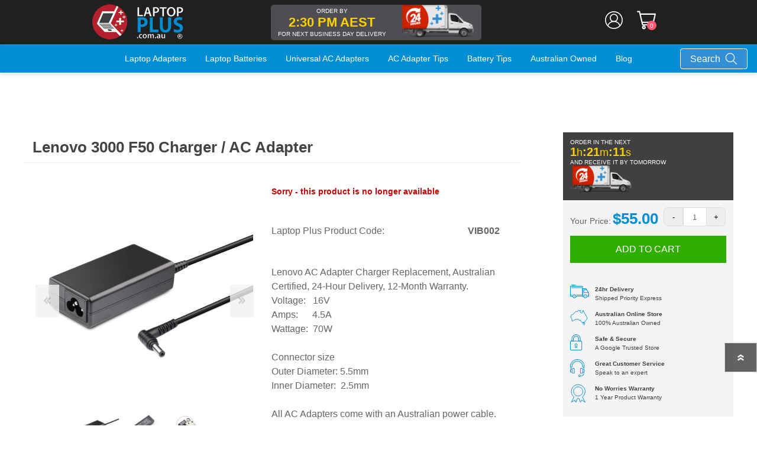

--- FILE ---
content_type: text/html; charset=utf-8
request_url: https://www.laptopplus.com.au/lenovo-3000-f50-laptop-adapter-charger
body_size: 13891
content:
<!DOCTYPE html>
<html lang="en" dir="ltr" class="html-product-details-page">
<head>
    <title>Lenovo 3000 F50 Charger / AC Adapter | Laptop Plus</title>
    <meta http-equiv="Content-type" content="text/html;charset=UTF-8" />
    <meta name="description" content="Order your replacement Lenovo 3000 Chargers / AC Adapters with confidence from Laptop Plus. 24hr delivery." />
    <meta name="keywords" content="" />
    <meta name="generator" content="nopCommerce" />
    <meta name="viewport" content="width=device-width, initial-scale=1.0, minimum-scale=1.0, maximum-scale=2.0" />
    <meta property="og:type" content="product" />
<meta property="og:title" content="Lenovo 3000 F50 Charger / AC Adapter" />
<meta property="og:description" content="Order your replacement Lenovo 3000 Chargers / AC Adapters with confidence from Laptop Plus. 24hr delivery." />
<meta property="og:image" content="https://www.laptopplus.com.au/images/thumbs/0008907_lenovo-ac-adapter-charger-70w-pn-02k6548-92p1020-02k6754_600.jpeg" />
<meta property="og:image:url" content="https://www.laptopplus.com.au/images/thumbs/0008907_lenovo-ac-adapter-charger-70w-pn-02k6548-92p1020-02k6754_600.jpeg" />
<meta property="og:url" content="https://www.laptopplus.com.au/lenovo-3000-f50-laptop-adapter-charger" />
<meta property="og:site_name" content="Laptop Plus" />
<meta property="twitter:card" content="summary" />
<meta property="twitter:site" content="Laptop Plus" />
<meta property="twitter:title" content="Lenovo 3000 F50 Charger / AC Adapter" />
<meta property="twitter:description" content="Order your replacement Lenovo 3000 Chargers / AC Adapters with confidence from Laptop Plus. 24hr delivery." />
<meta property="twitter:image" content="https://www.laptopplus.com.au/images/thumbs/0008907_lenovo-ac-adapter-charger-70w-pn-02k6548-92p1020-02k6754_600.jpeg" />
<meta property="twitter:url" content="https://www.laptopplus.com.au/lenovo-3000-f50-laptop-adapter-charger" />
<script type="application/ld+json">{"@context":"https://schema.org","@type":"Product","name":"Lenovo AC Adapter Charger, 70W PN-02k6548, 92p1020, 02k6754","sku":"VIB002","description":"<p>Lenovo AC Adapter Charger<br />16V 4.5A 70W<br />Connector 5.5 x 2.5mm<br /><br />Laptop Plus Product Code: VIB002<br />All AC Adapters come with an Australian power cable.</p>","image":"https://www.laptopplus.com.au/images/thumbs/0008907_lenovo-ac-adapter-charger-70w-pn-02k6548-92p1020-02k6754_600.jpeg","brand":[],"offers":{"@type":"Offer","url":"https://www.laptopplus.com.au/lenovo-ac-adapter-charger-70w-pn-02k6548-92p1020-02k6754","availability":"https://schema.org/InStock","price":"55.00","priceCurrency":"AUD"},"aggregateRating":{"@type":"AggregateRating","ratingValue":"4.0","reviewCount":1},"review":[],"hasVariant":[]}</script>

    

    
    
    
    

    


    

    

    <link rel="stylesheet" type="text/css" href="/css/tppb1ygj7hvrnpykydgprq.styles.css?v=4ysd7KFTdlT8AFWwViYAj-UqK40" />
    

<script type="text/javascript">
    (function(c,l,a,r,i,t,y){
        c[a]=c[a]||function(){(c[a].q=c[a].q||[]).push(arguments)};
        t=l.createElement(r);t.async=1;t.src="https://www.clarity.ms/tag/"+i;
        y=l.getElementsByTagName(r)[0];y.parentNode.insertBefore(t,y);
    })(window, document, "clarity", "script", "gygobmlvq1");
</script><meta name="google-site-verification" content="aXf3Ryke501de23TnquYfp0k5Bjba9Mx7AapsfOoScA" />

<!-- Google AdWords: 1059737812 -->
<script async src="https://www.googletagmanager.com/gtag/js?id=AW-1059737812"></script>
<script>
    window.dataLayer = window.dataLayer || [];
    function gtag(){dataLayer.push(arguments);}
    gtag('js', new Date());
    gtag('config', 'AW-1059737812');
</script>

<!-- Facebook Pixel Code -->
<script>
    !function (f, b, e, v, n, t, s) {
        if (f.fbq) return; n = f.fbq = function () {
            n.callMethod ?
                n.callMethod.apply(n, arguments) : n.queue.push(arguments)
        };
        if (!f._fbq) f._fbq = n; n.push = n; n.loaded = !0; n.version = '2.0';
        n.queue = []; t = b.createElement(e); t.async = !0;
        t.src = v; s = b.getElementsByTagName(e)[0];
        s.parentNode.insertBefore(t, s)
    }(window, document, 'script',
        'https://connect.facebook.net/en_US/fbevents.js');
    fbq('init', '1707606759486475');
    fbq('track', 'PageView');
</script>
<noscript>
    <img height="1" width="1" style="display:none" src="https://www.facebook.com/tr?id=1707606759486475&ev=PageView&noscript=1" />
</noscript>
<!-- End Facebook Pixel Code -->
    <!-- Google Tag Manager -->
    <script>
        (function (w, d, s, l, i) {
            w[l] = w[l] || []; w[l].push({
                'gtm.start':
                    new Date().getTime(), event: 'gtm.js'
            }); var f = d.getElementsByTagName(s)[0],
                j = d.createElement(s), dl = l != 'dataLayer' ? '&l=' + l : ''; j.async = true; j.src =
                    'https://www.googletagmanager.com/gtm.js?id=' + i + dl; f.parentNode.insertBefore(j, f);
        })(window, document, 'script', 'dataLayer', 'GTM-WTQVQW6');
    </script>
    <noscript>
        <iframe src="https://www.googletagmanager.com/ns.html?id=GTM-WTQVQW6" height="0" width="0" style="display:none;visibility:hidden"></iframe>
    </noscript>
    <!-- End Google Tag Manager -->
<!-- Bing UET tracking -->
<script>(function (w, d, t, r, u) { var f, n, i; w[u] = w[u] || [], f = function () { var o = { ti: "23000179", enableAutoSpaTracking: true }; o.q = w[u], w[u] = new UET(o), w[u].push("pageLoad") }, n = d.createElement(t), n.src = r, n.async = 1, n.onload = n.onreadystatechange = function () { var s = this.readyState; s && s !== "loaded" && s !== "complete" || (f(), n.onload = n.onreadystatechange = null) }, i = d.getElementsByTagName(t)[0], i.parentNode.insertBefore(n, i) })(window, document, "script", "//bat.bing.com/bat.js", "uetq");</script>
<!-- End Bing UET tracking -->
<script async src="/Plugins/FoxNetSoft.GoogleAnalytics4/Scripts/GoogleAnalytics4.js"></script>
<script>
window.dataLayer = window.dataLayer || [];
var GA4_productImpressions = GA4_productImpressions || [];
var GA4_productDetails = GA4_productDetails || [];
var GA4_cartproducts = GA4_cartproducts || [];
var GA4_wishlistproducts = GA4_wishlistproducts || [];
</script>
<!-- Google Tag Manager -->
<script>(function(w,d,s,l,i){w[l]=w[l]||[];w[l].push({'gtm.start':
new Date().getTime(),event:'gtm.js'});var f=d.getElementsByTagName(s)[0],
j=d.createElement(s),dl=l!='dataLayer'?'&l='+l:'';j.async=true;j.src=
'https://www.googletagmanager.com/gtm.js?id='+i+dl;f.parentNode.insertBefore(j,f);
})(window,document,'script','dataLayer','GTM-TQKK55N');</script>
<!-- End Google Tag Manager -->

    <link rel="canonical" href="https://www.laptopplus.com.au/lenovo-3000-f50-laptop-adapter-charger" />

    
    
    <link rel="apple-touch-icon" sizes="180x180" href="/icons/icons_0/apple-touch-icon.png"><link rel="icon" type="image/png" sizes="32x32" href="/icons/icons_0/favicon-32x32.png"><link rel="icon" type="image/png" sizes="192x192" href="/icons/icons_0/android-chrome-192x192.png"><link rel="icon" type="image/png" sizes="16x16" href="/icons/icons_0/favicon-16x16.png"><link rel="manifest" href="/icons/icons_0/site.webmanifest"><link rel="mask-icon" href="/icons/icons_0/safari-pinned-tab.svg" color="#5bbad5"><link rel="shortcut icon" href="/icons/icons_0/favicon.ico"><meta name="msapplication-TileColor" content="#2d89ef"><meta name="msapplication-TileImage" content="/icons/icons_0/mstile-144x144.png"><meta name="msapplication-config" content="/icons/icons_0/browserconfig.xml"><meta name="theme-color" content="#ffffff">
    
    
    <link rel="preload" as="font" href="/Themes/Prisma/Content/font/prisma.woff" crossorigin />
    <link href="https://fonts.googleapis.com/css?family=Comfortaa:400,700|Fira+Sans:400,700|Open+Sans:400,700|Playfair+Display:400,700&amp;subset=cyrillic,cyrillic-ext,greek,greek-ext,latin-ext&display=swap" rel="stylesheet" />
    <!--Powered by nopCommerce - https://www.nopCommerce.com-->
    
</head>
<body class=" font-comfortaa item-type-1">
    <input name="__RequestVerificationToken" type="hidden" value="CfDJ8Ktp1RFgkwJDsV8a7haEB1Us9kIx7DJ2_WbH1EgH-i5yrRC3rox-WuyqMUO-2Hbo9cTGx0VSTh-COTjJ2Bg9X1c2JhS_s6AHpb2mekg4LdwEGvQHBZXsKqt_fWK1JqZne4Gukjnls82PA7XjUtp65v0" />
    




<!-- Google Tag Manager (noscript) -->
<noscript><iframe src="https://www.googletagmanager.com/ns.html?id=GTM-TQKK55N" height="0" width="0" style="display:none;visibility:hidden"></iframe></noscript>
<!-- End Google Tag Manager (noscript) -->

<div class="ajax-loading-block-window" style="display: none">
</div>
<div id="dialog-notifications-success" role="status" aria-live="polite" aria-atomic="true" title="Notification" style="display:none;">
</div>
<div id="dialog-notifications-error" role="alert" aria-live="assertive" aria-atomic="true" title="Error" style="display:none;">
</div>
<div id="dialog-notifications-warning" role="alert" aria-live="assertive" aria-atomic="true" title="Warning" style="display:none;">
</div>
<div id="bar-notification" class="bar-notification-container" role="status" aria-live="polite" aria-atomic="true" data-close="Close">
</div>


<div class="master-wrapper-page">
    <div class="master-header-wrapper-parent">
        <div class="master-header-wrapper">
            
            <div class="header-wrapper">

<div class="header">
    
    <div class="header-logo">
        


<a href="/" class="logo">




<img alt="Laptop Plus" src="https://laptopplus.com.au/images/thumbs/0002875_Logo[1].png" /></a>
    </div>
    
    <div class="counter_section">
        <div class="grid-x grid-padding-x">
            <div class="small-7  cell">
                <p id="PlaceOrderInNext">order by</p>
                <h2 id="OrderCountdown">
                    2:30 PM AEST
                </h2>
                <p class="reciveit" id="ReciveIt">for next business day delivery</p>
            </div>
            <div class="small-5 cell">
                <div class="dilivery">
                    <img src="/Themes/Prisma/Content/images/DeliveryTruck.png">
                </div>
            </div>
        </div>
    </div>
    

    <div class="header-links-wrapper">
        <div class="header-selectors-wrapper">
            
            
            
            
        </div>
        
<div class="header-links">
    <ul>
        
                <li><a href="/register?returnUrl=%2Flenovo-3000-f50-laptop-adapter-charger" class="ico-register">Create Account</a></li>
            <li><a href="/login?returnUrl=%2Flenovo-3000-f50-laptop-adapter-charger" class="ico-login">Log in</a></li>
            <li id="topcartlink">
                <a href="/cart" class="ico-cart">
                    <span class="cart-label">Shopping cart</span>
                    <span class="cart-qty">0</span>
                </a>
            </li>
        
    </ul>
        
</div>

        

<div id="flyout-cart" class="flyout-cart" data-removeItemFromCartUrl="/PrismaTheme/RemoveItemFromCart" data-flyoutCartUrl="/PrismaTheme/FlyoutShoppingCart">
    <span class="cart-qty">0</span>
    <div class="mini-shopping-cart">
        <div class="count">
You have no items in your shopping cart.        </div>
    </div>
</div>

    </div>
    <div class="search-box store-search-box mobile-search">
    	

<form method="get" id="small-search-box-form" action="/search">
        <input type="text" class="search-box-text" id="small-searchterms" autocomplete="off" name="q" placeholder="Model or part number" aria-label="Model or part number" />
        <button type="submit"><span>Search</span><img src="/Themes/Prisma/Content/images/icon-search-white.svg" alt="Search" title="Search" /></button>
        

<div class="search-popup">
    <i class="fa fa-window-close" aria-hidden="true"></i>
    <div id="SearchPopupFormWrapper">
        <h2>All adapters &amp; batteries have a replacement part number</h2>
        <div class="search-wrapper">
            <input type="text" class="search-box-text" id="popup-searchterms" autocomplete="off" name="q" placeholder="Enter adapter or battery part number" aria-label="Enter adapter or battery part number" /><button id="PopupSearchButton" type="submit"><img src="/Themes/Prisma/Content/images/icon-search-white.svg" alt="Search" title="Search" /></button>
        </div>
        <h2>OR</h2>
        <p><a href="/laptop-adapters-chargers">Search by laptop model number</a></p>
    </div>
</div>



<style>
    .ui-dialog .search-popup.ui-dialog-content {
        overflow: inherit;
        padding: 30px 10px !important;
    }

    .overlayOffCanvas {
        display: none;
        position: fixed;
        top: 0;
        left: 0;
        bottom: 0;
        width: 100%;
        height: 100%;
        background: rgba(221,221,221,0.6);
        -webkit-transition: background .3s ease-in-out;
        transition: background .3s ease-in-out;
        z-index: 1021;
    }

    .overlayOffCanvas.show {
        background: rgba(0,0,0,0.6);
        display: block !important;
    }
  
    @media (max-width: 768px) {
        .search-popup-dialog {
            top: 10px !important;
            /*left: 0 !important;
            bottom: 0;
            right: 0;
            width: 100% !important;
            height: 100% !important;
            max-width: 100% !important;*/
        }
    }
</style></form>
    </div>
    
</div>                
                <div class="responsive-nav-wrapper-parent">
                    <div class="responsive-nav-wrapper">
                        <div class="menu-title">
                            <span>Menu</span>
                        </div>
                        <div class="search-wrap">
                            <span>Search</span>
                        </div>
                        
                        <div class="personal-button personal-button-logged-out" id="header-links-opener">
                            <span>Personal menu</span>
                        </div>

                            <div class="shopping-cart-link">
                                <a href="/cart">Shopping cart</a>
                                <span class="cart-qty">0</span>
                            </div>
                    </div>
                </div>
            </div>
        </div>
        <div class="overlayOffCanvas"></div>
        <div class="header-menu">
            <div class="navigation-wrapper">
                <div class="close-menu">
                    <span>Close</span>
                </div>
            </div>



<input type="hidden" value="false" id="isRtlEnabled" />


<ul class="top-menu">
    
        <li>
				<a class="with-subcategories" href="/laptop-adapters-chargers">Laptop Adapters</a>
                <div class="plus-button"></div>
                <div class="sublist-wrap">
                    <div class="navigation-wrapper">
                        <div class="close-menu">
                            <span>Close</span>
                        </div>
                        <div class="back-button">
                            <span>Back</span>
                        </div>
                    </div>
                    <ul class="sublist">
        <li>
				<a class="product-category " href="/acer-laptop-adapters-chargers">Acer Laptop Adapters</a>
        </li>
        <li>
				<a class="product-category " href="/alienware-laptop-adapters-chargers">Alienware Laptop Adapters</a>
        </li>
        <li>
				<a class="product-category " href="/apple-laptop-adapters-chargers">Apple Laptop Adapters</a>
        </li>
        <li>
				<a class="product-category " href="/asus-laptop-adapters-chargers">Asus Laptop Adapters</a>
        </li>
        <li>
				<a class="product-category " href="/compaq-laptop-adapters-chargers">Compaq Laptop Adapters</a>
        </li>
        <li>
				<a class="product-category " href="/dell-laptop-adapters-chargers">Dell Laptop Adapters</a>
        </li>
        <li>
				<a class="product-category " href="/fujitsu-laptop-adapters-chargers">Fujitsu Laptop Adapters</a>
        </li>
        <li>
				<a class="product-category " href="/gateway-laptop-adapters-chargers">Gateway Laptop Adapters</a>
        </li>
        <li>
				<a class="product-category " href="/google-laptop-adapters-chargers">Google Laptop Adapters</a>
        </li>
        <li>
				<a class="product-category " href="/hp-laptop-adapters-chargers">HP Laptop Adapters</a>
        </li>
        <li>
				<a class="product-category " href="/ibm-laptop-adapters-chargers">IBM Laptop Adapters</a>
        </li>
        <li>
				<a class="product-category " href="/lenovo-laptop-adapters-chargers">Lenovo Laptop Adapters</a>
        </li>
        <li>
				<a class="product-category " href="/lg-laptop-adapters-chargers">LG Laptop Adapters</a>
        </li>
        <li>
				<a class="product-category " href="/medion-laptop-adapters-chargers">Medion Laptop Adapters</a>
        </li>
        <li>
				<a class="product-category " href="/microsoft-laptop-adapters-chargers">Microsoft Laptop Adapters</a>
        </li>
        <li>
				<a class="product-category " href="/msi-laptop-adapters-chargers">MSI Laptop Adapters</a>
        </li>
        <li>
				<a class="product-category " href="/nec-laptop-adapters-chargers">NEC Laptop Adapters</a>
        </li>
        <li>
				<a class="product-category " href="/samsung-laptop-adapters-chargers">Samsung Laptop Adapters</a>
        </li>
        <li>
				<a class="product-category " href="/sony-laptop-adapters-chargers">Sony Laptop Adapters</a>
        </li>
        <li>
				<a class="product-category " href="/toshiba-laptop-adapters-chargers">Toshiba Laptop Adapters</a>
        </li>
        <li>
				<a class="product-category " href="/winbook-laptop-adapters-chargers">Winbook Laptop Adapters</a>
        </li>
        <li>
				<a class="product-category " href="/dynabook-laptop-adapters-chargers">Dynabook Laptop Adapters</a>
        </li>
        <li>
				<a class="product-category " href="/panasonic-laptop-adapters-chargers">Panasonic Laptop Adapters</a>
        </li>
        <li>
				<a class="product-category " href="/infinity-laptop-adapters-chargers">Infinity Laptop Adapters</a>
        </li>
        <li>
				<a class="product-category " href="/razer-laptop-adapters-chargers">Razer Laptop Adapters</a>
        </li>
                    </ul>
                </div>
        </li>
        <li>
				<a class="with-subcategories" href="/laptop-batteries">Laptop Batteries</a>
                <div class="plus-button"></div>
                <div class="sublist-wrap">
                    <div class="navigation-wrapper">
                        <div class="close-menu">
                            <span>Close</span>
                        </div>
                        <div class="back-button">
                            <span>Back</span>
                        </div>
                    </div>
                    <ul class="sublist">
        <li>
				<a class="product-category " href="/acer-laptop-batteries">Acer Laptop Batteries</a>
        </li>
        <li>
				<a class="product-category " href="/alienware-laptop-batteries">Alienware Laptop Batteries</a>
        </li>
        <li>
				<a class="product-category " href="/apple-laptop-batteries">Apple Laptop Batteries</a>
        </li>
        <li>
				<a class="product-category " href="/asus-laptop-batteries">Asus Laptop Batteries</a>
        </li>
        <li>
				<a class="product-category " href="/compaq-laptop-batteries">Compaq Laptop Batteries</a>
        </li>
        <li>
				<a class="product-category " href="/dell-laptop-batteries">Dell Laptop Batteries</a>
        </li>
        <li>
				<a class="product-category " href="/fujitsu-laptop-batteries">Fujitsu Laptop Batteries</a>
        </li>
        <li>
				<a class="product-category " href="/gateway-laptop-batteries">Gateway Laptop Batteries</a>
        </li>
        <li>
				<a class="product-category " href="/hp-laptop-batteries">HP Laptop Batteries</a>
        </li>
        <li>
				<a class="product-category " href="/ibm-laptop-batteries">IBM Laptop Batteries</a>
        </li>
        <li>
				<a class="product-category " href="/lenovo-laptop-batteries">Lenovo Laptop Batteries</a>
        </li>
        <li>
				<a class="product-category " href="/medion-laptop-batteries">Medion Laptop Batteries</a>
        </li>
        <li>
				<a class="product-category " href="/msi-laptop-batteries">MSI Laptop Batteries</a>
        </li>
        <li>
				<a class="product-category " href="/samsung-laptop-batteries">Samsung Laptop Batteries</a>
        </li>
        <li>
				<a class="product-category " href="/sony-laptop-batteries">Sony Laptop Batteries</a>
        </li>
        <li>
				<a class="product-category " href="/toshiba-laptop-batteries">Toshiba Laptop Batteries</a>
        </li>
                    </ul>
                </div>
        </li>
        <li>
				<a class="product-category " href="/universal-laptop-ac-adapters-charger">Universal AC Adapters</a>
        </li>
        <li>
				<a class="product-category " href="/universal-batteries">Universal Batteries</a>
        </li>
        <li>
				<a class="product-category " href="/laptop-car-chargers">Laptop Car Chargers</a>
        </li>
        <li>
				<a class="product-category " href="/usb-c-laptop-adapters-chargers">USB-C Laptop Adapters</a>
        </li>
        <li>
				<a class="product-category " href="/apple-mackbook-adapters-chargers">Apple Macbook Adapters Chargers</a>
        </li>
        <li>
				<a class="product-category " href="/keyboards-mice">Keyboards &amp; Mice</a>
        </li>
        <li>
				<a class="product-category " href="/laptop-connectors-cables-accessories">Connectors &amp; Cables</a>
        </li>
        <li>
				<a class="product-category " href="/laptop-bags-carry-cases">Laptop Bags</a>
        </li>
        <li>
				<a class="product-category " href="/speakers-headsets">Speakers &amp; Headsets</a>
        </li>
        <li>
				<a class="product-category " href="/laptop-monitor-stands">Laptop &amp; Monitor Stands</a>
        </li>
        <li><a href="/ac-adapter-charger-tips">AC Adapter Tips</a></li>
        <li><a href="/battery-tips">Battery Tips</a></li>
        <li><a href="/australian-owned">Australian Owned</a></li>
        <li><a href="/blog">Blog</a></li>
    <li class="top-menu-search-item">
        <div class="search-box store-search-box">
            <form method="get" id="header-search-box-form" action="/search">
                <input type="text" class="search-box-text small-searchterms" id="header-searchterms" autocomplete="off" name="q" placeholder="Model or part number" aria-label="Model or part number" />

                <button type="submit"><span>Search</span><img src="/Themes/Prisma/Content/images/icon-search-white.svg" alt="Search" title="Search" /></button>

            </form>
        </div>
    </li>

    
</ul>        </div>
    </div>
    

    <div class="master-wrapper-content" id="main" role="main">
        


    
    
    
    

<div class="ajaxCartInfo" data-getAjaxCartButtonUrl="/NopAjaxCart/GetAjaxCartButtonsAjax"
     data-productPageAddToCartButtonSelector=".add-to-cart-button"
     data-productBoxAddToCartButtonSelector=".product-box-add-to-cart-button"
     data-productBoxProductItemElementSelector=".product-item"
     data-useNopNotification="False"
     data-nopNotificationCartResource="The product has been added to your &lt;a href=&quot;/cart&quot;&gt;shopping cart&lt;/a&gt;"
     data-nopNotificationWishlistResource="The product has been added to your &lt;a href=&quot;/wishlist&quot;&gt;wishlist&lt;/a&gt;"
     data-enableOnProductPage="True"
     data-enableOnCatalogPages="True"
     data-miniShoppingCartQuatityFormattingResource="{0}"
     data-miniWishlistQuatityFormattingResource="({0})"
     data-addToWishlistButtonSelector=".add-to-wishlist-button">
</div>

<input id="addProductVariantToCartUrl" name="addProductVariantToCartUrl" type="hidden" value="/AddProductFromProductDetailsPageToCartAjax" />
<input id="addProductToCartUrl" name="addProductToCartUrl" type="hidden" value="/AddProductToCartAjax" />
<input id="miniShoppingCartUrl" name="miniShoppingCartUrl" type="hidden" value="/MiniShoppingCart" />
<input id="flyoutShoppingCartUrl" name="flyoutShoppingCartUrl" type="hidden" value="/NopAjaxCartFlyoutShoppingCart" />
<input id="checkProductAttributesUrl" name="checkProductAttributesUrl" type="hidden" value="/CheckIfProductOrItsAssociatedProductsHasAttributes" />
<input id="getMiniProductDetailsViewUrl" name="getMiniProductDetailsViewUrl" type="hidden" value="/GetMiniProductDetailsView" />
<input id="flyoutShoppingCartPanelSelector" name="flyoutShoppingCartPanelSelector" type="hidden" value="#flyout-cart" />
<input id="shoppingCartMenuLinkSelector" name="shoppingCartMenuLinkSelector" type="hidden" value=".cart-qty" />
<input id="wishlistMenuLinkSelector" name="wishlistMenuLinkSelector" type="hidden" value=".wishlist-qty" />



        
        <div class="master-column-wrapper">
            


<div class="center-1">
    
    


<div class="page product-details-page">
    <div class="page-body">
        <script>
window.dataLayer = window.dataLayer || [];
var GA4_productImpressions = GA4_productImpressions || [];
var GA4_productDetails = GA4_productDetails || [];
GA4_productDetails=[{
  'item_name': 'Lenovo 3000 F50 Charger / AC Adapter',
  'item_id': '205',
  'price': 55.00,
  'item_category': 'Laptop Adapters Chargers',
  'productId': 205
}];
dataLayer.push({
'event': 'ga4_view_item',
'ecommerce': {
'currency': 'AUD',
'items': GA4_productDetails
}
});
</script>

        <form method="post" id="product-details-form" action="">
            <div data-productid="205">
                <div class="product-essential">
                    <div class="product-name">
                        
                        <h1>
                            Lenovo 3000 F50 Charger / AC Adapter
                        </h1>
                    </div>
                    
                    <div class="product-content-wrappper">
                        
                        <div class="gallery">



    
    
    
        
        
        
        <input type="hidden" class="cloudZoomPictureThumbnailsInCarouselData"
               data-vertical="false"
               data-numvisible="5"
               data-numScrollable="1"
               data-enable-slider-arrows="false"
               data-enable-slider-dots="true"
               data-size="3"
               data-rtl="false"
               data-responsive-breakpoints-for-thumbnails="[{&quot;breakpoint&quot;:1001,&quot;settings&quot;:{&quot;slidesToShow&quot;:5, &quot;slidesToScroll&quot;:5,&quot;arrows&quot;:false,&quot;dots&quot;:true}},{&quot;breakpoint&quot;:600,&quot;settings&quot;:{&quot;slidesToShow&quot;:4,&quot;slidesToScroll&quot;:4,&quot;arrows&quot;:false,&quot;dots&quot;:true}},{&quot;breakpoint&quot;:400,&quot;settings&quot;:{&quot;slidesToShow&quot;:3,&quot;slidesToScroll&quot;:3,&quot;arrows&quot;:false,&quot;dots&quot;:true}}]"
               data-magnificpopup-counter="%curr% of %total%"
               data-magnificpopup-prev="Previous (Left arrow key)"
               data-magnificpopup-next="Next (Right arrow key)"
               data-magnificpopup-close="Close (Esc)"
               data-magnificpopup-loading="Loading..." />
    <input type="hidden" class="cloudZoomAdjustPictureOnProductAttributeValueChange"
           data-productid="205"
           data-isintegratedbywidget="true" />
        
        
        <input type="hidden" class="cloudZoomEnableClickToZoom" />
    <div class="picture-gallery sevenspikes-cloudzoom-gallery">
        
        <div class="picture-wrapper">
            <div class="picture" id="sevenspikes-cloud-zoom" data-zoomwindowelementid=""
                 data-selectoroftheparentelementofthecloudzoomwindow=""
                 data-defaultimagecontainerselector=".product-essential .picture-gallery"
                 data-zoom-window-width="400"
                 data-zoom-window-height="360">
                <a href="https://www.laptopplus.com.au/images/thumbs/0008907_lenovo-ac-adapter-charger-70w-pn-02k6548-92p1020-02k6754.jpeg" data-full-image-url="https://www.laptopplus.com.au/images/thumbs/0008907_lenovo-ac-adapter-charger-70w-pn-02k6548-92p1020-02k6754.jpeg" class="cloud-zoom picture-link" id="zoom1">
                    <img src="https://www.laptopplus.com.au/images/thumbs/0008907_lenovo-ac-adapter-charger-70w-pn-02k6548-92p1020-02k6754_600.jpeg" alt="Lenovo AC Adapter Charger, 16V 4.5A 70W, 5.5 x 2.5mm Connector for Thinkpad X30, X31, X32, X40, X40-2371, X40-2372, X40-2382, X40-2386" class="cloudzoom" id="cloudZoomImage"
                         itemprop="image" data-cloudzoom="appendSelector: &#x27;.picture-wrapper&#x27;, zoomPosition: &#x27;inside&#x27;, zoomOffsetX: 0, captionPosition: &#x27;bottom&#x27;, tintOpacity: 0, zoomWidth: 400, zoomHeight: 360, easing: 3, touchStartDelay: true, zoomFlyOut: false, disableZoom: &#x27;auto&#x27;"
                          />
                </a>                
            </div>

                <div class="picture-thumbs-navigation-arrow picture-thumbs-prev-arrow" data-type="Prev">
                    <span data-fullsizeimageurl="https://www.laptopplus.com.au/images/thumbs/0008907_lenovo-ac-adapter-charger-70w-pn-02k6548-92p1020-02k6754.jpeg">Prev</span>
                </div>
                <div class="picture-thumbs-navigation-arrow picture-thumbs-next-arrow" data-type="Next">
                    <span data-fullsizeimageurl="https://www.laptopplus.com.au/images/thumbs/0008907_lenovo-ac-adapter-charger-70w-pn-02k6548-92p1020-02k6754.jpeg">Next</span>
                </div>
        </div>
            <div class="picture-thumbs in-carousel">
                    <div class="picture-thumbs-list" id="picture-thumbs-carousel">
                            <div class="picture-thumbs-item">
                                <a class="cloudzoom-gallery thumb-item" data-full-image-url="https://www.laptopplus.com.au/images/thumbs/0008907_lenovo-ac-adapter-charger-70w-pn-02k6548-92p1020-02k6754.jpeg" data-cloudzoom="appendSelector: &#x27;.picture-wrapper&#x27;, zoomPosition: &#x27;inside&#x27;, zoomOffsetX: 0, captionPosition: &#x27;bottom&#x27;, tintOpacity: 0, zoomWidth: 400, zoomHeight: 360, useZoom: &#x27;.cloudzoom&#x27;, image: &#x27;https://www.laptopplus.com.au/images/thumbs/0008907_lenovo-ac-adapter-charger-70w-pn-02k6548-92p1020-02k6754_600.jpeg&#x27;, zoomImage: &#x27;https://www.laptopplus.com.au/images/thumbs/0008907_lenovo-ac-adapter-charger-70w-pn-02k6548-92p1020-02k6754.jpeg&#x27;, easing: 3, touchStartDelay: true, zoomFlyOut: false, disableZoom: &#x27;auto&#x27;"
                                   >
                                    <img class="cloud-zoom-gallery-img" src="https://www.laptopplus.com.au/images/thumbs/0008907_lenovo-ac-adapter-charger-70w-pn-02k6548-92p1020-02k6754_95.jpeg" alt="Lenovo AC Adapter Charger, 16V 4.5A 70W, 5.5 x 2.5mm Connector for Thinkpad X30, X31, X32, X40, X40-2371, X40-2372, X40-2382, X40-2386" />
                                </a>
                            </div>
                            <div class="picture-thumbs-item">
                                <a class="cloudzoom-gallery thumb-item" data-full-image-url="https://www.laptopplus.com.au/images/thumbs/0008908_lenovo-ac-adapter-charger-70w-pn-02k6548-92p1020-02k6754.jpeg" data-cloudzoom="appendSelector: &#x27;.picture-wrapper&#x27;, zoomPosition: &#x27;inside&#x27;, zoomOffsetX: 0, captionPosition: &#x27;bottom&#x27;, tintOpacity: 0, zoomWidth: 400, zoomHeight: 360, useZoom: &#x27;.cloudzoom&#x27;, image: &#x27;https://www.laptopplus.com.au/images/thumbs/0008908_lenovo-ac-adapter-charger-70w-pn-02k6548-92p1020-02k6754_600.jpeg&#x27;, zoomImage: &#x27;https://www.laptopplus.com.au/images/thumbs/0008908_lenovo-ac-adapter-charger-70w-pn-02k6548-92p1020-02k6754.jpeg&#x27;, easing: 3, touchStartDelay: true, zoomFlyOut: false, disableZoom: &#x27;auto&#x27;"
                                   >
                                    <img class="cloud-zoom-gallery-img" src="https://www.laptopplus.com.au/images/thumbs/0008908_lenovo-ac-adapter-charger-70w-pn-02k6548-92p1020-02k6754_95.jpeg" alt="Lenovo AC Adapter Charger, 16V 4.5A 70W, 5.5 x 2.5mm Connector for Thinkpad X30, X31, X32, X40, X40-2371, X40-2372, X40-2382, X40-2386" />
                                </a>
                            </div>
                            <div class="picture-thumbs-item">
                                <a class="cloudzoom-gallery thumb-item" data-full-image-url="https://www.laptopplus.com.au/images/thumbs/0008906_lenovo-ac-adapter-charger-70w-pn-02k6548-92p1020-02k6754.jpeg" data-cloudzoom="appendSelector: &#x27;.picture-wrapper&#x27;, zoomPosition: &#x27;inside&#x27;, zoomOffsetX: 0, captionPosition: &#x27;bottom&#x27;, tintOpacity: 0, zoomWidth: 400, zoomHeight: 360, useZoom: &#x27;.cloudzoom&#x27;, image: &#x27;https://www.laptopplus.com.au/images/thumbs/0008906_lenovo-ac-adapter-charger-70w-pn-02k6548-92p1020-02k6754_600.jpeg&#x27;, zoomImage: &#x27;https://www.laptopplus.com.au/images/thumbs/0008906_lenovo-ac-adapter-charger-70w-pn-02k6548-92p1020-02k6754.jpeg&#x27;, easing: 3, touchStartDelay: true, zoomFlyOut: false, disableZoom: &#x27;auto&#x27;"
                                   >
                                    <img class="cloud-zoom-gallery-img" src="https://www.laptopplus.com.au/images/thumbs/0008906_lenovo-ac-adapter-charger-70w-pn-02k6548-92p1020-02k6754_95.jpeg" alt="Lenovo AC Adapter Charger, 16V 4.5A 70W, 5.5 x 2.5mm Connector for Thinkpad X30, X31, X32, X40, X40-2371, X40-2372, X40-2382, X40-2386" />
                                </a>
                            </div>
                    </div>
            </div>
        
    </div>

                        </div>
                        <div class="overview">
                                <div class="discontinued-product">
        <h4>Sorry - this product is no longer available</h4>
    </div>

                            
                            <!--product reviews-->
                            
                            <!--manufacturers-->
                            


                            <!--availability-->
                            
                            <!--SKU, MAN, GTIN, vendor-->
                            

    <div class="additional-details">
            <div class="sku" >
                <span class="label">Laptop Plus Product Code:</span>
                <span class="value" id="sku-205">VIB002</span>
            </div>
    </div>

                            <!--delivery-->
                            
                            <!--sample download-->
                            
                            <!--attributes-->
                            <!--gift card-->
                            <!--rental info-->

                            <!--estimate shipping-->
                            

                            
                                <div class="full-description">
                                    <p><br>Lenovo AC Adapter Charger Replacement, Australian Certified, 24-Hour Delivery, 12-Month Warranty.<br>Voltage:&nbsp; &nbsp;16V<br>Amps:&nbsp; &nbsp; &nbsp; 4.5A<br>Wattage:&nbsp; 70W<br><br>Connector size<br>Outer Diameter: 5.5mm<br>Inner Diameter:&nbsp; 2.5mm<br><br>All AC Adapters come with an Australian power cable.</p>
                                </div>
                                <button id="ShowModelsAndPartsButton" class="show-models">Show all compatible models and part numbers &raquo;</button>
                            <!--wishlist, compare, email a friend-->
                            <div class="overview-buttons">
                                
                                <div class="product-options">
                                    
                                    
                                    
                                </div>
                                
                            </div>
                            
                        </div>
                    </div>
                </div>
                
            </div>
        <input name="__RequestVerificationToken" type="hidden" value="CfDJ8Ktp1RFgkwJDsV8a7haEB1Us9kIx7DJ2_WbH1EgH-i5yrRC3rox-WuyqMUO-2Hbo9cTGx0VSTh-COTjJ2Bg9X1c2JhS_s6AHpb2mekg4LdwEGvQHBZXsKqt_fWK1JqZne4Gukjnls82PA7XjUtp65v0" /></form>
        
          
        <script>
                    var objProperties = { content_name: 'Lenovo 3000 F50 Charger / AC Adapter', content_type: 'product', content_ids: ['205'] };  fbq('track', 'ViewContent', objProperties); </script> 
    </div>
</div>




<div class="large-3 cell product-right-panel product-item" data-productid="205" data-name="Lenovo 3000 F50 Charger / AC Adapter" data-price="55.00">
    <div class="delivery_box">
        <div class="col-1">
            <p><span id="PlaceOrderInNext-product">ORDER BY</span><span id="OrderCountdown-product"><span class="time"> 2:30 </span> <span class="aest"><sup>PM</sup> <sub> AEST</sub></span></span><br /><span id="ReciveIt-product">FOR NEXT DAY DELIVERY</span></p>
        </div>
        <div class="col-2">
            <span class="truck"><img src="/Themes/Prisma/Content/images/DeliveryTruck.png" alt="24 Hour Delivery Truck" width="105" /> </span>
        </div>
    </div>
    <div class="price-box">
        <!--price & add to cart & estimate shipping-->



    <div class="prices">
            <div class="yourprice product-price col-1">
                <div>
                    <label for="price-value-205">Your Price:</label>

                    <span  id="price-value-205" class="price-value-205" >
                        $55.00
                    </span>
                </div>
            </div>
            <div class="col-2" style="margin-top: -10px;">
                <form>
                    <div class="value-button" id="decrease" onclick="decreaseValue()" value="Decrease Value">-</div>
                    <input id="product_enteredQuantity_205" class="qty-input" type="text" aria-label="Enter a quantity" data-val="true" data-val-required="The Qty field is required." name="addtocart_205.EnteredQuantity" value="1" style="width: 40px;">
                    <div class="value-button" id="increase" onclick="increaseValue()" value="Increase Value">+</div>
                </form>
            </div>
    </div>
    <div class="add-to-cart">
            <div class="add-to-cart-panel">

                    <button type="button" id="add-to-cart-button-205" class="button-1 add-to-cart-button" data-productid="205" onclick="AjaxCart.addproducttocart_details('/addproducttocart/details/205/1', '#product-details-form');return false;"><span>Add to cart</span></button>
            </div>
        
    </div>


        <div style="display: inline-block; margin-top: 25px;">
            <ul class="services-logos">
                <li>
                    <div class="icon">
                        <a href="/overnight-shipping" title="24hr Delivery"><img src="/Themes/Prisma/Content/images/icon-truck.svg" alt="24hr Delivery Shipped Priority Express" title="We ensure zero down time by delivering your laptop Ac Adapter Charger to majority of addresses in Australia within 24 Hours. Click here for details." />                                </a>
                    </div>
                    <div class="icon-text">
                        <a href="/overnight-shipping" title="24hr Delivery"><h4>24hr Delivery</h4><p>Shipped Priority Express</p></a>
                    </div>
                </li>
                <li>
                    <div class="icon">
                        <a href="/australian-owned" title="100% Australian Owned"><img src="/Themes/Prisma/Content/images/icon-australia.svg" alt="Australian Online Store 100% Australian Owned" title="Australian online store, 100% Australian owned an operated. Largest range of laptop AC adapters, chargers and batteries." /></a>
                    </div>
                    <div class="icon-text">
                        <a href="/australian-owned" title="100% Australian Owned"><h4>Australian Online Store</h4><p>100% Australian Owned</p></a>
                    </div>
                </li>
                <li>
                    <div class="icon">
                        <img src="/Themes/Prisma/Content/images/icon-lock.svg" alt="Safe &amp; Secure, A Google Trusted Store" title="Our website is designed to provide the highest level of safety to our clients, we do not use your personal information for any other purpose than delivering your product nor do we pass on your personal information to any other third party." />
                    </div>
                    <div class="icon-text">
                        <h4>Safe &amp; Secure</h4><p>A Google Trusted Store</p>
                    </div>
                </li>
                <li>
                    <div class="icon">
                        <a href="/contactus" title="Great Customer Service"><img src="/Themes/Prisma/Content/images/icon-headphones.svg" alt="Great Customer Service, Speak to an expert" title="To ensure our clients have the best experience with products and services, we select all our Ac Adapters based on the quality of manufacturing and stand by our products though out the warranty period." /></a>
                    </div>
                    <div class="icon-text">
                        <a href="/contactus" title="Great Customer Service"><h4>Great Customer Service</h4><p>Speak to an expert</p></a>
                    </div>
                </li>
                <li>
                    <div class="icon">
                        <a href="/warranty" title="1 Year Product Warranty"><img src="/Themes/Prisma/Content/images/icon-warranty.svg" alt="No Worries Warranty, 1 Year Product Warranty" class="warranty" title="Our AC Adapters carry 12 month comprehensive warranty for your piece of mind, you can contact us any time if you have problems." /></a>
                    </div>
                    <div class="icon-text">
                        <a href="/warranty" title="1 Year Product Warranty"><h4>No Worries Warranty</h4><p>1 Year Product Warranty</p></a>
                    </div>
                </li>
            </ul>
        </div>
    </div>
</div>


<div id="model_partnumbers" class="description_review">
    <div class="grid-container">
        <div class="grid-x grid-padding-x">
            <div class="large-12 cell">
                <ul class="tabs" data-active-collapse="true" data-tabs id="collapsing-tabs">
                        <li class="tabs-title-models tabs-title is-active"><a href="#models" id="model-numbers-link" aria-selected="true" onclick="ShowModelsTab()">All compatible models</a></li>
                        <li class="tabs-title-part-numbers tabs-title"><a href="#part-numbers" id="part-numbers-link" onclick="ShowPartsTab()">All compatible part numbers</a></li>
                </ul>
                <div class="tabs-content" data-tabs-content="collapsing-tabs" id="ModelsWrapper">
                        <div class="tabs-panel is-active" id="models">
                        </div>
                        <div class="tabs-panel" id="part-numbers">

                            <div class="product-wizard row row-padding small-12">
                                <ul>
                                    <li>
                                        <div class="content" style="margin: 80px 20px 0 20px">
                                                <div class="item-box2">
                                                    <div class="sub-category-item">
                                                        <a href="/lenovo-laptop-adapter-charger-pn-02k5669" class="producttag">
                                                            02K5669
                                                        </a>
                                                    </div>
                                                </div>
                                                <div class="item-box2">
                                                    <div class="sub-category-item">
                                                        <a href="/lenovo-laptop-adapter-charger-pn-02k6654" class="producttag">
                                                            02K6654
                                                        </a>
                                                    </div>
                                                </div>
                                                <div class="item-box2">
                                                    <div class="sub-category-item">
                                                        <a href="/lenovo-laptop-adapter-charger-pn-02k6657" class="producttag">
                                                            02K6657
                                                        </a>
                                                    </div>
                                                </div>
                                                <div class="item-box2">
                                                    <div class="sub-category-item">
                                                        <a href="/lenovo-laptop-adapter-charger-pn-02k6658" class="producttag">
                                                            02K6658
                                                        </a>
                                                    </div>
                                                </div>
                                                <div class="item-box2">
                                                    <div class="sub-category-item">
                                                        <a href="/lenovo-laptop-adapter-charger-pn-02k6661" class="producttag">
                                                            02K6661
                                                        </a>
                                                    </div>
                                                </div>
                                                <div class="item-box2">
                                                    <div class="sub-category-item">
                                                        <a href="/lenovo-laptop-adapter-charger-pn-02k6665" class="producttag">
                                                            02K6665
                                                        </a>
                                                    </div>
                                                </div>
                                                <div class="item-box2">
                                                    <div class="sub-category-item">
                                                        <a href="/lenovo-laptop-adapter-charger-pn-02k6666" class="producttag">
                                                            02K6666
                                                        </a>
                                                    </div>
                                                </div>
                                                <div class="item-box2">
                                                    <div class="sub-category-item">
                                                        <a href="/lenovo-laptop-adapter-charger-pn-02k6669" class="producttag">
                                                            02K6669
                                                        </a>
                                                    </div>
                                                </div>
                                                <div class="item-box2">
                                                    <div class="sub-category-item">
                                                        <a href="/lenovo-laptop-adapter-charger-pn-02k6670" class="producttag">
                                                            02K6670
                                                        </a>
                                                    </div>
                                                </div>
                                                <div class="item-box2">
                                                    <div class="sub-category-item">
                                                        <a href="/lenovo-laptop-adapter-charger-pn-02k6671" class="producttag">
                                                            02K6671
                                                        </a>
                                                    </div>
                                                </div>
                                                <div class="item-box2">
                                                    <div class="sub-category-item">
                                                        <a href="/lenovo-laptop-adapter-charger-pn-02k6673" class="producttag">
                                                            02K6673
                                                        </a>
                                                    </div>
                                                </div>
                                                <div class="item-box2">
                                                    <div class="sub-category-item">
                                                        <a href="/lenovo-laptop-adapter-charger-pn-02k6674" class="producttag">
                                                            02K6674
                                                        </a>
                                                    </div>
                                                </div>
                                                <div class="item-box2">
                                                    <div class="sub-category-item">
                                                        <a href="/lenovo-laptop-adapter-charger-pn-02k6677" class="producttag">
                                                            02K6677
                                                        </a>
                                                    </div>
                                                </div>
                                                <div class="item-box2">
                                                    <div class="sub-category-item">
                                                        <a href="/lenovo-laptop-adapter-charger-pn-02k6699" class="producttag">
                                                            02K6699
                                                        </a>
                                                    </div>
                                                </div>
                                                <div class="item-box2">
                                                    <div class="sub-category-item">
                                                        <a href="/lenovo-laptop-adapter-charger-pn-02k6701" class="producttag">
                                                            02K6701
                                                        </a>
                                                    </div>
                                                </div>
                                                <div class="item-box2">
                                                    <div class="sub-category-item">
                                                        <a href="/lenovo-laptop-adapter-charger-pn-02k6702" class="producttag">
                                                            02K6702
                                                        </a>
                                                    </div>
                                                </div>
                                                <div class="item-box2">
                                                    <div class="sub-category-item">
                                                        <a href="/lenovo-laptop-adapter-charger-pn-02k6703" class="producttag">
                                                            02K6703
                                                        </a>
                                                    </div>
                                                </div>
                                                <div class="item-box2">
                                                    <div class="sub-category-item">
                                                        <a href="/lenovo-laptop-adapter-charger-pn-02k6704" class="producttag">
                                                            02K6704
                                                        </a>
                                                    </div>
                                                </div>
                                                <div class="item-box2">
                                                    <div class="sub-category-item">
                                                        <a href="/lenovo-laptop-adapter-charger-pn-02k6705" class="producttag">
                                                            02K6705
                                                        </a>
                                                    </div>
                                                </div>
                                                <div class="item-box2">
                                                    <div class="sub-category-item">
                                                        <a href="/lenovo-laptop-adapter-charger-pn-02k6706" class="producttag">
                                                            02K6706
                                                        </a>
                                                    </div>
                                                </div>
                                                <div class="item-box2">
                                                    <div class="sub-category-item">
                                                        <a href="/lenovo-laptop-adapter-charger-pn-02k6707" class="producttag">
                                                            02K6707
                                                        </a>
                                                    </div>
                                                </div>
                                                <div class="item-box2">
                                                    <div class="sub-category-item">
                                                        <a href="/lenovo-laptop-adapter-charger-pn-02k6708" class="producttag">
                                                            02K6708
                                                        </a>
                                                    </div>
                                                </div>
                                                <div class="item-box2">
                                                    <div class="sub-category-item">
                                                        <a href="/lenovo-laptop-adapter-charger-pn-02k6709" class="producttag">
                                                            02K6709
                                                        </a>
                                                    </div>
                                                </div>
                                                <div class="item-box2">
                                                    <div class="sub-category-item">
                                                        <a href="/lenovo-laptop-adapter-charger-pn-02k6744" class="producttag">
                                                            02K6744
                                                        </a>
                                                    </div>
                                                </div>
                                                <div class="item-box2">
                                                    <div class="sub-category-item">
                                                        <a href="/lenovo-laptop-adapter-charger-pn-02k6746" class="producttag">
                                                            02K6746
                                                        </a>
                                                    </div>
                                                </div>
                                                <div class="item-box2">
                                                    <div class="sub-category-item">
                                                        <a href="/lenovo-laptop-adapter-charger-pn-02k6747" class="producttag">
                                                            02K6747
                                                        </a>
                                                    </div>
                                                </div>
                                                <div class="item-box2">
                                                    <div class="sub-category-item">
                                                        <a href="/lenovo-laptop-adapter-charger-pn-02k6749" class="producttag">
                                                            02K6749
                                                        </a>
                                                    </div>
                                                </div>
                                                <div class="item-box2">
                                                    <div class="sub-category-item">
                                                        <a href="/lenovo-laptop-adapter-charger-pn-02k6750" class="producttag">
                                                            02K6750
                                                        </a>
                                                    </div>
                                                </div>
                                                <div class="item-box2">
                                                    <div class="sub-category-item">
                                                        <a href="/lenovo-laptop-adapter-charger-pn-02k6751" class="producttag">
                                                            02K6751
                                                        </a>
                                                    </div>
                                                </div>
                                                <div class="item-box2">
                                                    <div class="sub-category-item">
                                                        <a href="/lenovo-laptop-adapter-charger-pn-02k6753" class="producttag">
                                                            02K6753
                                                        </a>
                                                    </div>
                                                </div>
                                                <div class="item-box2">
                                                    <div class="sub-category-item">
                                                        <a href="/lenovo-laptop-adapter-charger-pn-02k6756" class="producttag">
                                                            02K6756
                                                        </a>
                                                    </div>
                                                </div>
                                                <div class="item-box2">
                                                    <div class="sub-category-item">
                                                        <a href="/lenovo-laptop-adapter-charger-pn-02k6757" class="producttag">
                                                            02K6757
                                                        </a>
                                                    </div>
                                                </div>
                                                <div class="item-box2">
                                                    <div class="sub-category-item">
                                                        <a href="/lenovo-laptop-adapter-charger-pn-02k6808" class="producttag">
                                                            02K6808
                                                        </a>
                                                    </div>
                                                </div>
                                                <div class="item-box2">
                                                    <div class="sub-category-item">
                                                        <a href="/lenovo-laptop-adapter-charger-pn-02k7654" class="producttag">
                                                            02K7654
                                                        </a>
                                                    </div>
                                                </div>
                                                <div class="item-box2">
                                                    <div class="sub-category-item">
                                                        <a href="/lenovo-laptop-adapter-charger-pn-08k8202" class="producttag">
                                                            08K8202
                                                        </a>
                                                    </div>
                                                </div>
                                                <div class="item-box2">
                                                    <div class="sub-category-item">
                                                        <a href="/lenovo-laptop-adapter-charger-pn-08k8203" class="producttag">
                                                            08K8203
                                                        </a>
                                                    </div>
                                                </div>
                                                <div class="item-box2">
                                                    <div class="sub-category-item">
                                                        <a href="/lenovo-laptop-adapter-charger-pn-08k8204" class="producttag">
                                                            08K8204
                                                        </a>
                                                    </div>
                                                </div>
                                                <div class="item-box2">
                                                    <div class="sub-category-item">
                                                        <a href="/lenovo-laptop-adapter-charger-pn-08k8205" class="producttag">
                                                            08K8205
                                                        </a>
                                                    </div>
                                                </div>
                                                <div class="item-box2">
                                                    <div class="sub-category-item">
                                                        <a href="/lenovo-laptop-adapter-charger-pn-08k8206" class="producttag">
                                                            08K8206
                                                        </a>
                                                    </div>
                                                </div>
                                                <div class="item-box2">
                                                    <div class="sub-category-item">
                                                        <a href="/lenovo-laptop-adapter-charger-pn-08k8207" class="producttag">
                                                            08K8207
                                                        </a>
                                                    </div>
                                                </div>
                                                <div class="item-box2">
                                                    <div class="sub-category-item">
                                                        <a href="/lenovo-laptop-adapter-charger-pn-08k8208" class="producttag">
                                                            08K8208
                                                        </a>
                                                    </div>
                                                </div>
                                                <div class="item-box2">
                                                    <div class="sub-category-item">
                                                        <a href="/lenovo-laptop-adapter-charger-pn-08k8209" class="producttag">
                                                            08K8209
                                                        </a>
                                                    </div>
                                                </div>
                                                <div class="item-box2">
                                                    <div class="sub-category-item">
                                                        <a href="/lenovo-laptop-adapter-charger-pn-08k8210" class="producttag">
                                                            08K8210
                                                        </a>
                                                    </div>
                                                </div>
                                                <div class="item-box2">
                                                    <div class="sub-category-item">
                                                        <a href="/lenovo-laptop-adapter-charger-pn-08k8211" class="producttag">
                                                            08K8211
                                                        </a>
                                                    </div>
                                                </div>
                                                <div class="item-box2">
                                                    <div class="sub-category-item">
                                                        <a href="/lenovo-laptop-adapter-charger-pn-08k8212" class="producttag">
                                                            08K8212
                                                        </a>
                                                    </div>
                                                </div>
                                                <div class="item-box2">
                                                    <div class="sub-category-item">
                                                        <a href="/lenovo-laptop-adapter-charger-pn-08k8213" class="producttag">
                                                            08K8213
                                                        </a>
                                                    </div>
                                                </div>
                                                <div class="item-box2">
                                                    <div class="sub-category-item">
                                                        <a href="/lenovo-laptop-adapter-charger-pn-22p9010" class="producttag">
                                                            22P9010
                                                        </a>
                                                    </div>
                                                </div>
                                                <div class="item-box2">
                                                    <div class="sub-category-item">
                                                        <a href="/lenovo-laptop-adapter-charger-pn-24p0151" class="producttag">
                                                            24P0151
                                                        </a>
                                                    </div>
                                                </div>
                                                <div class="item-box2">
                                                    <div class="sub-category-item">
                                                        <a href="/lenovo-laptop-adapter-charger-pn-31p3975" class="producttag">
                                                            31P3975
                                                        </a>
                                                    </div>
                                                </div>
                                                <div class="item-box2">
                                                    <div class="sub-category-item">
                                                        <a href="/lenovo-laptop-adapter-charger-pn-40y7682" class="producttag">
                                                            40Y7682
                                                        </a>
                                                    </div>
                                                </div>
                                                <div class="item-box2">
                                                    <div class="sub-category-item">
                                                        <a href="/lenovo-laptop-adapter-charger-pn-82k8209" class="producttag">
                                                            82K8209
                                                        </a>
                                                    </div>
                                                </div>
                                                <div class="item-box2">
                                                    <div class="sub-category-item">
                                                        <a href="/lenovo-laptop-adapter-charger-pn-82k8212" class="producttag">
                                                            82K8212
                                                        </a>
                                                    </div>
                                                </div>
                                                <div class="item-box2">
                                                    <div class="sub-category-item">
                                                        <a href="/lenovo-laptop-adapter-charger-pn-92p1015" class="producttag">
                                                            92P1015
                                                        </a>
                                                    </div>
                                                </div>
                                                <div class="item-box2">
                                                    <div class="sub-category-item">
                                                        <a href="/lenovo-laptop-adapter-charger-pn-92p1017" class="producttag">
                                                            92P1017
                                                        </a>
                                                    </div>
                                                </div>
                                                <div class="item-box2">
                                                    <div class="sub-category-item">
                                                        <a href="/lenovo-laptop-adapter-charger-pn-92p1019" class="producttag">
                                                            92P1019
                                                        </a>
                                                    </div>
                                                </div>
                                                <div class="item-box2">
                                                    <div class="sub-category-item">
                                                        <a href="/lenovo-laptop-adapter-charger-pn-92p1021" class="producttag">
                                                            92P1021
                                                        </a>
                                                    </div>
                                                </div>
                                                <div class="item-box2">
                                                    <div class="sub-category-item">
                                                        <a href="/lenovo-laptop-adapter-charger-pn-92p1023" class="producttag">
                                                            92P1023
                                                        </a>
                                                    </div>
                                                </div>
                                                <div class="item-box2">
                                                    <div class="sub-category-item">
                                                        <a href="/lenovo-laptop-adapter-charger-pn-92p1025" class="producttag">
                                                            92P1025
                                                        </a>
                                                    </div>
                                                </div>
                                                <div class="item-box2">
                                                    <div class="sub-category-item">
                                                        <a href="/lenovo-laptop-adapter-charger-pn-cf-aa1623" class="producttag">
                                                            CF-AA1623
                                                        </a>
                                                    </div>
                                                </div>
                                                <div class="item-box2">
                                                    <div class="sub-category-item">
                                                        <a href="/lenovo-laptop-adapter-charger-pn-cf-aa1623a" class="producttag">
                                                            CF-AA1623A
                                                        </a>
                                                    </div>
                                                </div>
                                                <div class="item-box2">
                                                    <div class="sub-category-item">
                                                        <a href="/lenovo-laptop-adapter-charger-pn-cf-aa1623am" class="producttag">
                                                            CF-AA1623AM
                                                        </a>
                                                    </div>
                                                </div>
                                                <div class="item-box2">
                                                    <div class="sub-category-item">
                                                        <a href="/lenovo-laptop-adapter-charger-pn-cf-aa1623m" class="producttag">
                                                            CF-AA1623M
                                                        </a>
                                                    </div>
                                                </div>
                                        </div>
                                    </li>
                                </ul>
                            </div>
                        </div>
                </div>
            </div>
        </div>
    </div>
</div>






    
</div>

        </div>
        
    </div>
    
    


    




<div class="footer">
    <div class="footer-middle">
        <div class="footer-block">
            <div class="title">
                <strong>Information</strong>
            </div>
            <ul class="list">
                    <li><a href="/help-and-support">Help &amp; Support</a></li>
                    <li><a href="/about-us">About Us</a></li>
                    <li><a href="/contactus">Contact Us</a></li>
            </ul>
        </div>
        <div class="footer-block">
            <div class="title">
                <strong>My account</strong>
            </div>
            <ul class="list">
                	<li><a href="/customer/info">Customer info</a></li>
                <li><a href="/become-a-corporate-partner">Corporate Enquiry</a></li>

            </ul>
        </div>
        <div class="footer-block">
            <div class="title">
                <strong>Customer service</strong>
            </div>
            <ul class="list">
                    <li><a href="/next-day-delivery">Next Day Delivery</a></li>
                    <li><a href="/privacy-policy">Privacy Policy</a></li>
                    <li><a href="/terms-conditions">Terms &amp; Conditions</a></li>
                    <li><a href="/warranty">Warranty</a></li>
                    <li><a href="/identify-your-laptop">Identify Your Laptop</a></li>
            </ul>
        </div>
        <div>
            <div class="title">
                <strong>Follow us</strong>
            </div>
            <ul class="list">
                <li>



<ul class="social-sharing">
        <li><a target="_blank" class="twitter" href="https://x.com/LaptopPlus1" rel="noopener noreferrer" aria-label="Twitter"></a></li>
        <li><a target="_blank" class="facebook" href="https://www.facebook.com/LaptopPlusAu" rel="noopener noreferrer" aria-label="Facebook"></a></li>
        <li><a target="_blank" class="youtube" href="https://www.youtube.com/@LaptopplusAu1" rel="noopener noreferrer" aria-label="YouTube"></a></li>
        <li><a target="_blank" class="instagram" href="https://www.instagram.com/laptopplus.com.au/" rel="noopener noreferrer" aria-label="Instagram"></a></li>
        <li><a class="rss" href="/blog/rss/1" aria-label="RSS"></a></li>
</ul></li>
            </ul>
        </div>
    </div>
    <div class="footer-lower">
        <div class="footer-lower-wrapper">
            <div class="footer-disclaimer">
                Copyright &copy; 2026 Laptop Plus. All rights reserved.
            </div>
           
        </div>
    </div>
    
</div>
    <div class="filter-options">
        <div class="filters-button">
            <span>Filters</span>
        </div>
        <div class="product-sorting-mobile">
            Sort
        </div>
        <div class="product-display-mobile">
            display
        </div>
    </div>
</div>

<script>
function deferjqueryloadingGoogleAnalytics4() {
    if (window.jQuery && typeof $== 'function' && window.GoogleGA4Helper) 
    {
GoogleGA4Helper.Init('AUD', true, false);
        GoogleGA4Helper.Initialization();
    }
    else
        setTimeout(function () { deferjqueryloadingGoogleAnalytics4() }, 300);
}
deferjqueryloadingGoogleAnalytics4();
</script>




    <div class="scroll-back-button" id="goToTop"></div>
    <script type="text/javascript" src="/js/7rf5zerm1r6zstiqhn988g.scripts.js?v=ubDSMzBlTKSrNTAUHBqNBreHvng"></script>
    <script>
    $(document).ready(function () {
        $(document).foundation();

        var dates = '26/1/2026,9/03/2026,5/04/2026,27/04/2026';
        var phdDatesArray = dates.split(", ").join(",");

        var countDownDate = new Date();

        var dd = String(countDownDate.getDate()).padStart(2, '0');
        var mm = String(countDownDate.getMonth() + 1).padStart(2, '0'); //January is 0!
        var yyyy = countDownDate.getFullYear();

        var formattedDate = dd + '/' + mm + '/' + yyyy;

        countDownDate.setHours(14, 00, 0, 0);
        // Update the count down every 1 second
        var x = setInterval(function () {

            // Get today's date and time
            var nowDate = new Date();
            var now = new Date().getTime();

            // Find the distance between now and the count down date
            var distance = countDownDate - now;

            // Time calculations for days, hours, minutes and seconds
            //var days = Math.floor(distance / (1000 * 60 * 60 * 24));
            var hours = Math.floor((distance % (1000 * 60 * 60 * 24)) / (1000 * 60 * 60));
            var minutes = Math.floor((distance % (1000 * 60 * 60)) / (1000 * 60));
            var seconds = Math.floor((distance % (1000 * 60)) / 1000);

            var countdownTimerHtml = "";
            // If the count down is over, write some text
            if (distance < 0 || nowDate.getDay() === 0 || nowDate.getDay() === 5 || nowDate.getDay() === 6 || !true || phdDatesArray.includes(formattedDate)) {
                //clearInterval(x);
                //$("#PlaceOrderInNext").html("Order by");
                //countdownTimerHtml = '<span class="time"> 2:30 PM AEST </span></span>';
            } else {
                $("#PlaceOrderInNext-product").html("ORDER IN THE NEXT");
                countdownTimerHtml = '<span class="time">' + hours + '<span class="light">h</span><span class="dots">:</span>' + minutes + '<span class="light">m</span><span class="dots">:</span>' + seconds + '<span class="light">s</span></span>';
                $("#OrderCountdown-product").html(countdownTimerHtml);
                $("#ReciveIt-product").html("AND RECEIVE IT BY TOMORROW");
            }

        }, 1000);

    });

    function ShowModelsTab() {
        $("#models").show();
        $("#part-numbers").hide();
    }

    function ShowPartsTab() {
        $("#part-numbers").show();
        $("#models").hide();
    }

    function goToReviewSection() {
        $('.description_review ul.tabs li').each(function () {
            if ($(this).find('a').attr('href') == '#part-numbers') {
                $(this).find('a').trigger('click');
                $('html, body').animate({
                    scrollTop: $("#model_partnumbers").offset().top
                }, 2000);

            }
        });
    }

    $("#accordion").on("hide.bs.collapse show.bs.collapse", e => {
        $(e.target)
            .prev()
            .find("i:last-child")
            .toggleClass("fa-minus fa-plus");
    });

    $(function () {
        // Card's slider
        var $carousel = $('.slider-for');

        $carousel
            .slick({
                slidesToShow: 1,
                slidesToScroll: 1,
                arrows: false,
                fade: true,
                adaptiveHeight: true,
                asNavFor: '.slider-nav'
            })

        $('.slider-nav').slick({
            slidesToShow: 3,
            slidesToScroll: 1,
            asNavFor: '.slider-for',
            dots: false,
            centerMode: false,
            focusOnSelect: true,
            variableWidth: true
        });
    });

    function increaseValue() {
        var value = parseInt($(".qty-input").val(), 10);
        value = isNaN(value) ? 0 : value;
        value++;
        $(".qty-input").val(value);
    }

    function decreaseValue() {
        var value = parseInt($(".qty-input").val(), 10);
        value = isNaN(value) ? 0 : value;
        value < 1 ? value = 1 : '';
        value--;
        $(".qty-input").val(value);
    }


    $('.related_slider').slick({
        centerMode: true,
        autoplay: false,
        centerPadding: '0px',
        focusOnSelect: false,
        pauseOnHover: false,
        dots: false,
        slidesToShow: 5,
        infinite: true,
        responsive: [{
            breakpoint: 1028,
            settings: {
                arrows: false,
                centerMode: true,
                centerPadding: '0px',
                slidesToShow: 2
            }
        }, {
            breakpoint: 480,
            settings: {
                arrows: false,
                centerMode: true,
                centerPadding: '0px',
                slidesToShow: 1
            }
        }]
    });

    $("#ShowModelsAndPartsButton").on("click", function (e) {
        e.preventDefault();
        $("#model_partnumbers").slideToggle();
        $('html, body').animate({
            scrollTop: $("#model_partnumbers").offset().top - 235
        }, 500);
    });

</script>

<script>
    $(document).ready(function () {

        var categoryId = 1;
        var postData = {
            categoryId: 1,
            modelUrl: 'lenovo-3000-f50-laptop-adapter-charger',
            productId: 205
        };

        $.ajax({
            cache: false,
            type: "POST",
            url: "/Ltp/GetCompatibleModels",
            data: postData,
            dataType: 'json',
            complete: function (data) {
                if (data.responseJSON.Result) {
                    $("#models").html(data.responseJSON.Result);

                    if (categoryId == 1 || categoryId == 2) {
                        $("#models").show();
                        $("#part-numbers").hide();
                    } else {
                        $("#part-numbers").show();
                    }
                }
            },
            error: function (xhr, ajaxOptions, thrownError) {
                alert(thrownError);
            },
            traditional: true
        });
    });
</script>

<script>
		// Server time in UTC (ISO format)
		const nowDate = new Date('2026-01-20T12:38:38Z');
		const nowTime = nowDate.getTime();
				
		// Target cutoff time in Adelaide time (2:00 PM local) = 2:30 PM AEST
		const countDownDate = new Date('2026-01-20T03:30:00Z');
		const countDownTime = countDownDate.getTime();
				
		//console.log(nowDate);
		//console.log(countDownDate);

		$(document).ready(function () {

			// Find the distance between now and the count down date
			let distance = countDownTime - nowTime;

			var dates = '26/1/2026,9/03/2026,5/04/2026,27/04/2026';
			var phdDatesArray = dates.split(", ").join(",");

			var dd = String(countDownDate.getDate()).padStart(2, '0');
			var mm = String(countDownDate.getMonth() + 1).padStart(2, '0'); //January is 0!
			var yyyy = countDownDate.getFullYear();

			var formattedDate = dd + '/' + mm + '/' + yyyy;

			// Update the count down every 1 second
			var x = setInterval(function () {

				// Time calculations for days, hours, minutes and seconds
				var hours = Math.floor((distance % (1000 * 60 * 60 * 24)) / (1000 * 60 * 60));
				var minutes = Math.floor((distance % (1000 * 60 * 60)) / (1000 * 60));
				var seconds = Math.floor((distance % (1000 * 60)) / 1000);

				var countdownTimerHtml = "";
				// If the count down is over, write some text
				if (distance < 0 || nowDate.getDay() === 0 || nowDate.getDay() === 5 || nowDate.getDay() === 6 || !true || phdDatesArray.includes(formattedDate)) {
					//clearInterval(x);
					//$("#PlaceOrderInNext").html("Order by");
					//countdownTimerHtml = '<span class="time"> 2:30 PM AEST </span></span>';

				} else {
					$("#PlaceOrderInNext").html("Order in the next");
					countdownTimerHtml = hours + '<span class="light">h</span><span class="dots">:</span>' + minutes + '<span class="light">m</span><span class="dots">:</span>' + seconds + '<span class="light">s</span>';
					$("#OrderCountdown").html(countdownTimerHtml);
					$("#ReciveIt").html("and Receive it by Tomorrow");
				}

				distance -= 1000; // decrease by 1 second
			}, 1000);
		});
	</script>

<script>
            $(function() {
                $('.header').on('mouseenter', '#topcartlink', function () {
                    $('#flyout-cart').addClass('active');
                });
                $('.header').on('mouseleave', '#topcartlink', function () {
                    $('#flyout-cart').removeClass('active');
                });
                $('.header').on('mouseenter', '#flyout-cart', function () {
                    $('#flyout-cart').addClass('active');
                });
                $('.header').on('mouseleave', '#flyout-cart', function () {
                    $('#flyout-cart').removeClass('active');
                });
            });
        </script>

<script>
            $("#small-search-box-form").on("submit", function (event) {

                event.preventDefault();


                    if ($("#small-searchterms").val() == "") {
                        alert('Please enter some search keyword');
                        $("#small-searchterms").focus();
                        return;
                    }
                    
                var form = document.getElementById('small-search-box-form');
                var formData = new FormData(form);


                window.location.href = `/search?${new URLSearchParams(formData).toString()}`;
            });
        </script>

<script>

    $("#header-search-box-form button[type='submit'], .responsive-nav-wrapper .search-wrap").click(function (e) {
        e.preventDefault();

        $(".search-popup").dialog({
            dialogClass: 'search-popup-dialog',
            resizable: false
        });
    });

    $("#PopupSearchButton").click(function () {
        $("#header-searchterms").val($("#popup-searchterms").val());
        $("#header-search-box-form").submit();
    });

    $("#popup-searchterms").keypress(function (e) {
        if (e.which == 13) {
            $("#header-searchterms").val($("#popup-searchterms").val());
            $("#header-search-box-form").submit();
            return false;
        }
    });

    $(".search-popup").on('dialogopen', function () {
        $(".search-popup").siblings('.ui-dialog-titlebar').remove();
        $(".overlayOffCanvas").addClass('show');
    });

    $(".search-popup").on('dialogclose', function () {
        $(".overlayOffCanvas").removeClass('show');
    });

    $(".search-popup .fa-window-close, .overlayOffCanvas").click(function () {
        if ($(".search-popup").hasClass("ui-dialog-content") &&
            $(".search-popup").dialog("isOpen")) {
            $(".search-popup").dialog('close');
        }
    });

</script>

<script>
		            var localized_data = {
		                AjaxCartFailure: "Failed to add the product. Please refresh the page and try one more time."
		            };
                    AjaxCart.init(false, '.cart-qty', '.wishlist-qty', '#flyout-cart', localized_data);
                </script>

<script>
    // Custom js
    $(document).ready(function () {
        
    });
</script>

<script>
    $(document).ready(function () {

        var count = 0;
        $(".home-page-text .topic-block .topic-block-body p").each(function () {
            if (count === 1) {
                $(this).append('<span id="dots">.....&nbsp;</span><span><a href="#" onclick="ReadMoreToggle();return false;" id="read-more-link">Read more</a></span>');
            } else if (count > 1) {
                $(this).hide();
            }

            count++;
        });

        $(".home-page-text .topic-block .topic-block-body p").last().append('<span>&nbsp;<a href="#" onclick="ReadMoreToggle();return false;" id="read-more-link">Read less</a></span>');

    });

    function ReadMoreToggle() {

        if ($(".home-page-text .topic-block .topic-block-body p").last().is(":visible")) {
            var count = 0;

            $("#dots").show();
            $("#read-more-link").show();
            $("#read-less-link").hide();

            $(".home-page-text .topic-block .topic-block-body p").each(function () {
                if (count > 1) {
                    $(this).hide();
                }

                count++;
            });
        } else {
            $("#dots").hide();
            $("#read-more-link").hide();
            $("#read-less-link").show();
            $(".home-page-text .topic-block .topic-block-body p").each(function () {
                $(this).show();
            });

        }
    }
</script>


    	
	<!-- BEGIN Google MerchantWidget Code (formerly GCR Badge) -->
	<script id='merchantWidgetScript'
			 src="https://www.gstatic.com/shopping/merchant/merchantwidget.js"
			 defer>
	</script>
	<script type="text/javascript">
		merchantWidgetScript.addEventListener('load', function () {
			merchantwidget.start({
				merchant_id: 7971936,
				position: 'RIGHT_BOTTOM'
			});
		});
	</script>
	<!-- END Google MerchantWidget Code -->
</body>
</html>

--- FILE ---
content_type: text/html; charset=utf-8
request_url: https://www.laptopplus.com.au/NopAjaxCart/GetAjaxCartButtonsAjax
body_size: -491
content:



        <div class="ajax-cart-button-wrapper" data-productid="205" data-isproductpage="true">
                <button type="button" id="add-to-cart-button-205" class="button-1 add-to-cart-button nopAjaxCartProductVariantAddToCartButton" data-productid="205"><span>Add to cart</span></button>


        </div>


--- FILE ---
content_type: image/svg+xml
request_url: https://www.laptopplus.com.au/Themes/Prisma/Content/images/icon-cart2.svg
body_size: -146
content:
<?xml version="1.0" encoding="utf-8"?>
<!-- Generator: Adobe Illustrator 24.1.1, SVG Export Plug-In . SVG Version: 6.00 Build 0)  -->
<svg version="1.1" id="Layer_1" xmlns="http://www.w3.org/2000/svg" xmlns:xlink="http://www.w3.org/1999/xlink" x="0px" y="0px"
	 viewBox="0 0 512 512" style="enable-background:new 0 0 512 512;" xml:space="preserve">
<g fill="white">
	<path d="M85.33,110.93h388.15l-43.32,187.73l-293.63,0c-9.43,0-17.07,7.64-17.07,17.07c0,9.43,7.64,17.07,17.07,17.07l307.2,0
		c7.94,0,14.84-5.5,16.63-13.23l51.2-221.87c1.17-5.05-0.05-10.41-3.27-14.46c-3.23-4.06-8.17-6.44-13.36-6.44H85.33
		c-9.43,0-17.07,7.64-17.07,17.07C68.27,103.29,75.91,110.93,85.33,110.93L85.33,110.93z M443.74,366.93H167.08L84.87,21.65
		c-1.83-7.67-8.72-13.11-16.6-13.11h-51.2C7.64,8.53,0,16.17,0,25.6c0,9.43,7.64,17.07,17.07,17.07l37.72,0L137,387.95
		c1.83,7.67,8.72,13.11,16.6,13.11h290.14c9.43,0,17.07-7.64,17.07-17.07C460.8,374.58,453.16,366.93,443.74,366.93L443.74,366.93z"
		/>
	<path d="M409.6,418.13v17.07c9.42,0.02,17.05,7.65,17.07,17.07c-0.02,9.42-7.65,17.05-17.07,17.07
		c-9.42-0.02-17.05-7.65-17.07-17.07c0.02-9.42,7.65-17.05,17.07-17.07V418.13v-17.07c-28.28,0.01-51.19,22.92-51.2,51.2
		c0.01,28.28,22.92,51.19,51.2,51.2c28.28-0.01,51.19-22.92,51.2-51.2c-0.01-28.28-22.92-51.19-51.2-51.2V418.13z"/>
	<path d="M187.73,418.13v17.07c9.42,0.02,17.05,7.65,17.07,17.07c-0.02,9.42-7.65,17.05-17.07,17.07
		c-9.42-0.02-17.05-7.65-17.07-17.07c0.02-9.42,7.65-17.05,17.07-17.07V418.13v-17.07c-28.28,0.01-51.19,22.92-51.2,51.2
		c0.01,28.28,22.92,51.19,51.2,51.2c28.28-0.01,51.19-22.92,51.2-51.2c-0.01-28.28-22.92-51.19-51.2-51.2V418.13z"/>
</g>
</svg>


--- FILE ---
content_type: image/svg+xml
request_url: https://www.laptopplus.com.au/Themes/Prisma/Content/images/icon-headphones.svg
body_size: 597
content:
<?xml version="1.0" encoding="UTF-8"?>
<svg width="25px" height="30px" viewBox="0 0 25 30" version="1.1" xmlns="http://www.w3.org/2000/svg" xmlns:xlink="http://www.w3.org/1999/xlink">
    <title>Shape 4</title>
    <g id="Symbols" stroke="none" stroke-width="1" fill="none" fill-rule="evenodd">
        <g id="Header" transform="translate(-406.000000, -178.000000)" fill="#008FD5" fill-rule="nonzero">
            <g id="Group-2" transform="translate(162.000000, 177.000000)">
                <g id="Shape-4" transform="translate(244.000000, 1.000000)">
                    <path d="M24.375,12.65625 L24.375,12.1875 C24.375,5.46732422 18.9076758,0 12.1875,0 C5.46732422,0 0,5.46732422 0,12.1875 L0,12.65625 C0,13.2673242 0.391933594,13.7883398 0.9375,13.981875 L0.9375,16.955625 C0.391933594,17.1491602 0,17.6701758 0,18.28125 L0,21.09375 C0,21.8691211 0.630878906,22.5 1.40625,22.5 L2.85966797,22.5 C3.07746094,23.568457 4.02439453,24.375 5.15625,24.375 L6.09375,24.375 C6.86912109,24.375 7.5,23.7441211 7.5,22.96875 L7.5,16.40625 C7.5,15.6308789 6.86912109,15 6.09375,15 L5.15625,15 C4.02439453,15 3.07740234,15.806543 2.85966797,16.875 L1.875,16.875 L1.875,14.0625 L2.34375,14.0625 C3.11912109,14.0625 3.75,13.4316211 3.75,12.65625 L3.75,12.1875 C3.75,7.53503906 7.53503906,3.75 12.1875,3.75 C16.8399609,3.75 20.625,7.53503906 20.625,12.1875 L20.625,12.65625 C20.625,13.4316211 21.2558789,14.0625 22.03125,14.0625 L22.5,14.0625 L22.5,16.875 L21.515332,16.875 C21.2975391,15.806543 20.3506055,15 19.21875,15 L18.28125,15 C17.5058789,15 16.875,15.6308789 16.875,16.40625 L16.875,22.96875 C16.875,23.7441211 17.5058789,24.375 18.28125,24.375 L19.21875,24.375 C20.3506055,24.375 21.2975977,23.568457 21.515332,22.5 L22.5,22.5 L22.5,24.609375 C22.5,26.2894336 21.1331836,27.65625 19.453125,27.65625 L17.7531445,27.65625 C17.5444336,26.8484766 16.8095508,26.25 15.9375,26.25 C14.9036133,26.25 14.0625,27.0911133 14.0625,28.125 C14.0625,29.1588867 14.9036133,30 15.9375,30 C16.8095508,30 17.5444922,29.4015234 17.7531445,28.59375 L19.453125,28.59375 C21.6500977,28.59375 23.4375,26.8063477 23.4375,24.609375 L23.4375,22.419375 C23.9830664,22.2258398 24.375,21.7048242 24.375,21.09375 L24.375,18.28125 C24.375,17.6701758 23.9830664,17.1491602 23.4375,16.955625 L23.4375,13.981875 C23.9830664,13.7883398 24.375,13.2673242 24.375,12.65625 Z M15.9375,29.0625 C15.4205859,29.0625 15,28.6419141 15,28.125 C15,27.6080859 15.4205859,27.1875 15.9375,27.1875 C16.4544141,27.1875 16.875,27.6080859 16.875,28.125 C16.875,28.6419141 16.4544141,29.0625 15.9375,29.0625 Z M5.15625,15.9375 L6.09375,15.9375 C6.35220703,15.9375 6.5625,16.147793 6.5625,16.40625 L6.5625,22.96875 C6.5625,23.227207 6.35220703,23.4375 6.09375,23.4375 L5.15625,23.4375 C4.38087891,23.4375 3.75,22.8066211 3.75,22.03125 L3.75,17.34375 C3.75,16.5683789 4.38087891,15.9375 5.15625,15.9375 Z M2.8125,21.5625 L1.40625,21.5625 C1.14779297,21.5625 0.9375,21.352207 0.9375,21.09375 L0.9375,18.28125 C0.9375,18.022793 1.14779297,17.8125 1.40625,17.8125 L2.8125,17.8125 L2.8125,21.5625 Z M21.5625,12.65625 L21.5625,12.1875 C21.5625,7.01806641 17.3569336,2.8125 12.1875,2.8125 C7.01806641,2.8125 2.8125,7.01806641 2.8125,12.1875 L2.8125,12.65625 C2.8125,12.914707 2.60220703,13.125 2.34375,13.125 L1.40625,13.125 C1.14779297,13.125 0.9375,12.914707 0.9375,12.65625 L0.9375,12.1875 C0.9375,5.98423828 5.98423828,0.9375 12.1875,0.9375 C18.3907617,0.9375 23.4375,5.98423828 23.4375,12.1875 L23.4375,12.65625 C23.4375,12.914707 23.227207,13.125 22.96875,13.125 L22.03125,13.125 C21.772793,13.125 21.5625,12.914707 21.5625,12.65625 Z M19.21875,23.4375 L18.28125,23.4375 C18.022793,23.4375 17.8125,23.227207 17.8125,22.96875 L17.8125,16.40625 C17.8125,16.147793 18.022793,15.9375 18.28125,15.9375 L19.21875,15.9375 C19.9941211,15.9375 20.625,16.5683789 20.625,17.34375 L20.625,22.03125 C20.625,22.8066211 19.9941211,23.4375 19.21875,23.4375 Z M23.4375,21.09375 C23.4375,21.352207 23.227207,21.5625 22.96875,21.5625 L21.5625,21.5625 L21.5625,17.8125 L22.96875,17.8125 C23.227207,17.8125 23.4375,18.022793 23.4375,18.28125 L23.4375,21.09375 Z" id="Shape"></path>
                </g>
            </g>
        </g>
    </g>
</svg>